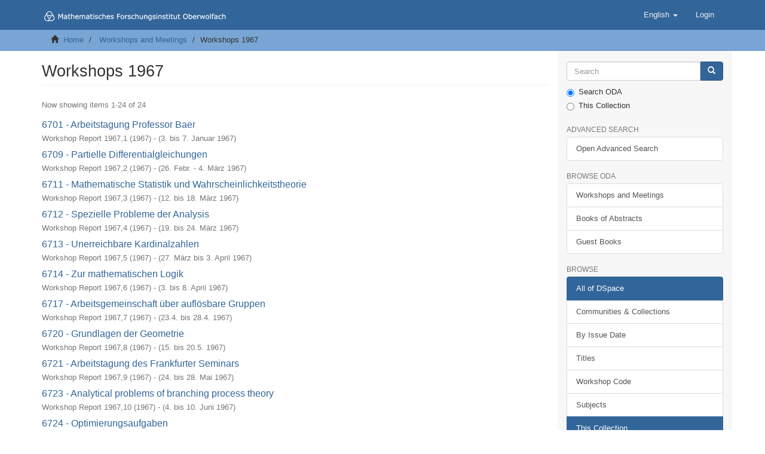

--- FILE ---
content_type: text/html;charset=utf-8
request_url: https://oda.mfo.de/handle/mfo/36;jsessionid=3C1E11568C0DEE767A88F5A2C44A8475
body_size: 6238
content:
<!DOCTYPE html>
            <!--[if lt IE 7]> <html class="no-js lt-ie9 lt-ie8 lt-ie7" lang="en"> <![endif]-->
            <!--[if IE 7]>    <html class="no-js lt-ie9 lt-ie8" lang="en"> <![endif]-->
            <!--[if IE 8]>    <html class="no-js lt-ie9" lang="en"> <![endif]-->
            <!--[if gt IE 8]><!--> <html class="no-js" lang="en"> <!--<![endif]-->
            <head><META http-equiv="Content-Type" content="text/html; charset=UTF-8">
<meta content="text/html; charset=UTF-8" http-equiv="Content-Type">
<meta content="IE=edge,chrome=1" http-equiv="X-UA-Compatible">
<meta content="width=device-width,initial-scale=1" name="viewport">
<link rel="shortcut icon" href="/themes/MFO/images/favicon.ico">
<link rel="apple-touch-icon" href="/themes/MFO/images/apple-touch-icon.png">
<meta name="Generator" content="DSpace 6.3">
<link href="/themes/MFO/styles/main.css" rel="stylesheet">
<link type="application/rss+xml" rel="alternate" href="/feed/rss_2.0/mfo/36">
<link type="application/opensearchdescription+xml" rel="search" href="http://oda.mfo.de:80/open-search/description.xml" title="DSpace">
<script>
                //Clear default text of empty text areas on focus
                function tFocus(element)
                {
                if (element.value == ' '){element.value='';}
                }
                //Clear default text of empty text areas on submit
                function tSubmit(form)
                {
                var defaultedElements = document.getElementsByTagName("textarea");
                for (var i=0; i != defaultedElements.length; i++){
                if (defaultedElements[i].value == ' '){
                defaultedElements[i].value='';}}
                }
                //Disable pressing 'enter' key to submit a form (otherwise pressing 'enter' causes a submission to start over)
                function disableEnterKey(e)
                {
                var key;

                if(window.event)
                key = window.event.keyCode;     //Internet Explorer
                else
                key = e.which;     //Firefox and Netscape

                if(key == 13)  //if "Enter" pressed, then disable!
                return false;
                else
                return true;
                }
            </script><!--[if lt IE 9]>
                <script src="/themes/MFO/vendor/html5shiv/dist/html5shiv.js"> </script>
                <script src="/themes/MFO/vendor/respond/dest/respond.min.js"> </script>
                <![endif]--><script src="/themes/MFO/vendor/modernizr/modernizr.js"> </script>
<title>Workshops 1967</title>
<script type="text/x-mathjax-config">
                    MathJax.Hub.Config({
                    tex2jax: {
                    inlineMath: [['$','$'], ['\\(','\\)']],
                    ignoreClass: "detail-field-data|detailtable|exception"
                    },
                    TeX: {
                    Macros: {
                    AA: '{\\mathring A}'
                    }
                    }
                    });
                </script><script src="//cdnjs.cloudflare.com/ajax/libs/mathjax/2.7.5/MathJax.js?config=TeX-AMS-MML_HTMLorMML" type="text/javascript"> </script><script src="//cdnjs.cloudflare.com/ajax/libs/handlebars.js/4.0.0/handlebars.js" type="text/javascript"></script>
</head><body>
<header>
<div role="navigation" class="navbar navbar-default navbar-static-top">
<div class="container">
<div class="navbar-header">
<button data-toggle="offcanvas" class="navbar-toggle" type="button"><span class="sr-only">Toggle navigation</span><span class="icon-bar"></span><span class="icon-bar"></span><span class="icon-bar"></span></button><a class="navbar-brand" href="/"><img src="/themes/MFO//images/MFO-logo-line.svg"></a>
<div class="navbar-header pull-right visible-xs hidden-sm hidden-md hidden-lg">
<ul class="nav nav-pills pull-left ">
<li class="dropdown" id="ds-language-selection-xs">
<button data-toggle="dropdown" class="dropdown-toggle navbar-toggle navbar-link" role="button" href="#" id="language-dropdown-toggle-xs"><b aria-hidden="true" class="visible-xs glyphicon glyphicon-globe"></b></button>
<ul data-no-collapse="true" aria-labelledby="language-dropdown-toggle-xs" role="menu" class="dropdown-menu pull-right">
<li role="presentation" class="disabled">
<a href="http://oda.mfo.de:80/handle/mfo/36?locale-attribute=en">English</a>
</li>
<li role="presentation">
<a href="http://oda.mfo.de:80/handle/mfo/36?locale-attribute=de">Deutsch</a>
</li>
</ul>
</li>
<li>
<form method="get" action="/login" style="display: inline">
<button class="navbar-toggle navbar-link"><b aria-hidden="true" class="visible-xs glyphicon glyphicon-user"></b></button>
</form>
</li>
</ul>
</div>
</div>
<div class="navbar-header pull-right hidden-xs">
<ul class="nav navbar-nav pull-left">
<li class="dropdown" id="ds-language-selection">
<a data-toggle="dropdown" class="dropdown-toggle" role="button" href="#" id="language-dropdown-toggle"><span class="hidden-xs">English&nbsp;<b class="caret"></b></span></a>
<ul data-no-collapse="true" aria-labelledby="language-dropdown-toggle" role="menu" class="dropdown-menu pull-right">
<li role="presentation" class="disabled">
<a href="?locale-attribute=en">English</a>
</li>
<li role="presentation">
<a href="?locale-attribute=de">Deutsch</a>
</li>
</ul>
</li>
</ul>
<ul class="nav navbar-nav pull-left">
<li>
<a href="/login"><span class="hidden-xs">Login</span></a>
</li>
</ul>
<button type="button" class="navbar-toggle visible-sm" data-toggle="offcanvas"><span class="sr-only">Toggle navigation</span><span class="icon-bar"></span><span class="icon-bar"></span><span class="icon-bar"></span></button>
</div>
</div>
</div>
</header>
<div class="trail-wrapper hidden-print">
<div class="container">
<div class="row">
<div class="col-xs-12">
<div class="breadcrumb dropdown visible-xs">
<a data-toggle="dropdown" class="dropdown-toggle" role="button" href="#" id="trail-dropdown-toggle">Workshops 1967&nbsp;<b class="caret"></b></a>
<ul aria-labelledby="trail-dropdown-toggle" role="menu" class="dropdown-menu">
<li role="presentation">
<a role="menuitem" href="/"><i aria-hidden="true" class="glyphicon glyphicon-home"></i>&nbsp;
                        Home</a>
</li>
<li role="presentation">
<a role="menuitem" href="/handle/mfo/2">Workshops and Meetings</a>
</li>
<li role="presentation" class="disabled">
<a href="#" role="menuitem">Workshops 1967</a>
</li>
</ul>
</div>
<ul class="breadcrumb hidden-xs">
<li>
<i aria-hidden="true" class="glyphicon glyphicon-home"></i>&nbsp;
            <a href="/">Home</a>
</li>
<li>
<a href="/handle/mfo/2">Workshops and Meetings</a>
</li>
<li class="active">Workshops 1967</li>
</ul>
</div>
</div>
</div>
</div>
<div class="hidden" id="no-js-warning-wrapper">
<div id="no-js-warning">
<div class="notice failure">JavaScript is disabled for your browser. Some features of this site may not work without it.</div>
</div>
</div>
<div class="container" id="main-container">
<div class="row row-offcanvas row-offcanvas-right">
<div class="horizontal-slider clearfix">
<div class="col-xs-12 col-sm-12 col-md-9 main-content">
<div>
<h2 class="ds-div-head page-header first-page-header">Workshops 1967</h2>
<div id="aspect_artifactbrowser_CollectionViewer_div_collection-home" class="ds-static-div primary repository collection">
<div id="aspect_artifactbrowser_CollectionViewer_div_collection-search-browse" class="ds-static-div secondary search-browse">
                    &nbsp;
                </div>
<div id="aspect_artifactbrowser_CollectionViewer_div_collection-view" class="ds-static-div secondary">
<!-- External Metadata URL: cocoon://metadata/handle/mfo/36/mets.xml-->
<div class="detail-view">&nbsp;
            
            </div>
</div>
</div>
<h2 class="ds-div-head page-header first-page-header">Workshops 1967</h2>
<div id="aspect_discovery_recentSubmissions_RecentSubmissionTransformer_div_main-recent-submissions" class="ds-static-div">
<h3 class="ds-div-head">Recently added</h3>
<div class="pagination-simple clearfix top">
<p class="pagination-info">Now showing items 1-24 of 24</p>
</div>
<ul class="ds-artifact-list list-unstyled"></ul>
<div id="aspect_discovery_recentSubmissions_RecentSubmissionTransformer_div_recent-submissions" class="ds-static-div">
<ul class="ds-artifact-list list-unstyled">
<!-- External Metadata URL: cocoon://metadata/handle/mfo/1797/mets.xml?sections=dmdSec,fileSec&fileGrpTypes=THUMBNAIL-->
<li class="ds-artifact-item odd">
<div class="artifact-description">
<h4 class="artifact-title">
<a href="/handle/mfo/1797">6701 - Arbeitstagung Professor Baer</a><span class="Z3988" title="ctx_ver=Z39.88-2004&amp;rft_val_fmt=info%3Aofi%2Ffmt%3Akev%3Amtx%3Adc&amp;rft_id=https%3A%2F%2Foda.mfo.de%2Fhandle%2Fmfo%2F1797&amp;rft_id=urn%3Anbn%3Ade%3Absz%3Afrei3c-oda-bsz3251006670&amp;rft_id=10.14760%2FTB-1967-1&amp;rft_id=E20%2F01101&amp;rfr_id=info%3Asid%2Fdspace.org%3Arepository&amp;">
                    ﻿ 
                </span>
</h4>
<div class="artifact-info">
<span class="author h4"><small>Workshop Report 1967,1</small></span> <span class="publisher-date h4"><small>(<span class="date">1967</span>)</small></span><span class="date-range h4"><small> - (<span class="date">3. bis 7. Januar 1967</span>)</small></span>
</div>
</div>
</li>
<!-- External Metadata URL: cocoon://metadata/handle/mfo/1796/mets.xml?sections=dmdSec,fileSec&fileGrpTypes=THUMBNAIL-->
<li class="ds-artifact-item even">
<div class="artifact-description">
<h4 class="artifact-title">
<a href="/handle/mfo/1796">6709 - Partielle Differentialgleichungen</a><span class="Z3988" title="ctx_ver=Z39.88-2004&amp;rft_val_fmt=info%3Aofi%2Ffmt%3Akev%3Amtx%3Adc&amp;rft_id=https%3A%2F%2Foda.mfo.de%2Fhandle%2Fmfo%2F1796&amp;rft_id=urn%3Anbn%3Ade%3Absz%3Afrei3c-oda-bsz3251006753&amp;rft_id=10.14760%2FTB-1967-2&amp;rft_id=E20%2F01102&amp;rfr_id=info%3Asid%2Fdspace.org%3Arepository&amp;">
                    ﻿ 
                </span>
</h4>
<div class="artifact-info">
<span class="author h4"><small>Workshop Report 1967,2</small></span> <span class="publisher-date h4"><small>(<span class="date">1967</span>)</small></span><span class="date-range h4"><small> - (<span class="date">26. Febr. - 4. M&auml;rz 1967</span>)</small></span>
</div>
</div>
</li>
<!-- External Metadata URL: cocoon://metadata/handle/mfo/1795/mets.xml?sections=dmdSec,fileSec&fileGrpTypes=THUMBNAIL-->
<li class="ds-artifact-item odd">
<div class="artifact-description">
<h4 class="artifact-title">
<a href="/handle/mfo/1795">6711 - Mathematische Statistik und Wahrscheinlichkeitstheorie</a><span class="Z3988" title="ctx_ver=Z39.88-2004&amp;rft_val_fmt=info%3Aofi%2Ffmt%3Akev%3Amtx%3Adc&amp;rft_id=https%3A%2F%2Foda.mfo.de%2Fhandle%2Fmfo%2F1795&amp;rft_id=urn%3Anbn%3Ade%3Absz%3Afrei3c-oda-bsz3251006838&amp;rft_id=10.14760%2FTB-1967-3&amp;rft_id=E20%2F01103&amp;rfr_id=info%3Asid%2Fdspace.org%3Arepository&amp;">
                    ﻿ 
                </span>
</h4>
<div class="artifact-info">
<span class="author h4"><small>Workshop Report 1967,3</small></span> <span class="publisher-date h4"><small>(<span class="date">1967</span>)</small></span><span class="date-range h4"><small> - (<span class="date">12. bis 18. M&auml;rz 1967</span>)</small></span>
</div>
</div>
</li>
<!-- External Metadata URL: cocoon://metadata/handle/mfo/1794/mets.xml?sections=dmdSec,fileSec&fileGrpTypes=THUMBNAIL-->
<li class="ds-artifact-item even">
<div class="artifact-description">
<h4 class="artifact-title">
<a href="/handle/mfo/1794">6712 - Spezielle Probleme der Analysis</a><span class="Z3988" title="ctx_ver=Z39.88-2004&amp;rft_val_fmt=info%3Aofi%2Ffmt%3Akev%3Amtx%3Adc&amp;rft_id=https%3A%2F%2Foda.mfo.de%2Fhandle%2Fmfo%2F1794&amp;rft_id=urn%3Anbn%3Ade%3Absz%3Afrei3c-oda-bsz3251006911&amp;rft_id=10.14760%2FTB-1967-4&amp;rft_id=E20%2F01104&amp;rfr_id=info%3Asid%2Fdspace.org%3Arepository&amp;">
                    ﻿ 
                </span>
</h4>
<div class="artifact-info">
<span class="author h4"><small>Workshop Report 1967,4</small></span> <span class="publisher-date h4"><small>(<span class="date">1967</span>)</small></span><span class="date-range h4"><small> - (<span class="date">19. bis 24. M&auml;rz 1967</span>)</small></span>
</div>
</div>
</li>
<!-- External Metadata URL: cocoon://metadata/handle/mfo/1793/mets.xml?sections=dmdSec,fileSec&fileGrpTypes=THUMBNAIL-->
<li class="ds-artifact-item odd">
<div class="artifact-description">
<h4 class="artifact-title">
<a href="/handle/mfo/1793">6713 - Unerreichbare Kardinalzahlen</a><span class="Z3988" title="ctx_ver=Z39.88-2004&amp;rft_val_fmt=info%3Aofi%2Ffmt%3Akev%3Amtx%3Adc&amp;rft_id=https%3A%2F%2Foda.mfo.de%2Fhandle%2Fmfo%2F1793&amp;rft_id=urn%3Anbn%3Ade%3Absz%3Afrei3c-oda-bsz3251007058&amp;rft_id=10.14760%2FTB-1967-5&amp;rft_id=E20%2F01105&amp;rfr_id=info%3Asid%2Fdspace.org%3Arepository&amp;">
                    ﻿ 
                </span>
</h4>
<div class="artifact-info">
<span class="author h4"><small>Workshop Report 1967,5</small></span> <span class="publisher-date h4"><small>(<span class="date">1967</span>)</small></span><span class="date-range h4"><small> - (<span class="date">27. M&auml;rz bis 3. April 1967</span>)</small></span>
</div>
</div>
</li>
<!-- External Metadata URL: cocoon://metadata/handle/mfo/1792/mets.xml?sections=dmdSec,fileSec&fileGrpTypes=THUMBNAIL-->
<li class="ds-artifact-item even">
<div class="artifact-description">
<h4 class="artifact-title">
<a href="/handle/mfo/1792">6714 - Zur mathematischen Logik</a><span class="Z3988" title="ctx_ver=Z39.88-2004&amp;rft_val_fmt=info%3Aofi%2Ffmt%3Akev%3Amtx%3Adc&amp;rft_id=https%3A%2F%2Foda.mfo.de%2Fhandle%2Fmfo%2F1792&amp;rft_id=urn%3Anbn%3Ade%3Absz%3Afrei3c-oda-bsz3251007130&amp;rft_id=10.14760%2FTB-1967-6&amp;rft_id=E20%2F01106&amp;rfr_id=info%3Asid%2Fdspace.org%3Arepository&amp;">
                    ﻿ 
                </span>
</h4>
<div class="artifact-info">
<span class="author h4"><small>Workshop Report 1967,6</small></span> <span class="publisher-date h4"><small>(<span class="date">1967</span>)</small></span><span class="date-range h4"><small> - (<span class="date">3. bis 8. April 1967</span>)</small></span>
</div>
</div>
</li>
<!-- External Metadata URL: cocoon://metadata/handle/mfo/1791/mets.xml?sections=dmdSec,fileSec&fileGrpTypes=THUMBNAIL-->
<li class="ds-artifact-item odd">
<div class="artifact-description">
<h4 class="artifact-title">
<a href="/handle/mfo/1791">6717 - Arbeitsgemeinschaft &uuml;ber aufl&ouml;sbare Gruppen</a><span class="Z3988" title="ctx_ver=Z39.88-2004&amp;rft_val_fmt=info%3Aofi%2Ffmt%3Akev%3Amtx%3Adc&amp;rft_id=https%3A%2F%2Foda.mfo.de%2Fhandle%2Fmfo%2F1791&amp;rft_id=urn%3Anbn%3Ade%3Absz%3Afrei3c-oda-bsz3251007217&amp;rft_id=10.14760%2FTB-1967-7&amp;rft_id=E20%2F01107&amp;rfr_id=info%3Asid%2Fdspace.org%3Arepository&amp;">
                    ﻿ 
                </span>
</h4>
<div class="artifact-info">
<span class="author h4"><small>Workshop Report 1967,7</small></span> <span class="publisher-date h4"><small>(<span class="date">1967</span>)</small></span><span class="date-range h4"><small> - (<span class="date">23.4. bis 28.4. 1967</span>)</small></span>
</div>
</div>
</li>
<!-- External Metadata URL: cocoon://metadata/handle/mfo/1790/mets.xml?sections=dmdSec,fileSec&fileGrpTypes=THUMBNAIL-->
<li class="ds-artifact-item even">
<div class="artifact-description">
<h4 class="artifact-title">
<a href="/handle/mfo/1790">6720 - Grundlagen der Geometrie</a><span class="Z3988" title="ctx_ver=Z39.88-2004&amp;rft_val_fmt=info%3Aofi%2Ffmt%3Akev%3Amtx%3Adc&amp;rft_id=https%3A%2F%2Foda.mfo.de%2Fhandle%2Fmfo%2F1790&amp;rft_id=urn%3Anbn%3Ade%3Absz%3Afrei3c-oda-bsz32510073x4&amp;rft_id=10.14760%2FTB-1967-8&amp;rft_id=E20%2F01108&amp;rfr_id=info%3Asid%2Fdspace.org%3Arepository&amp;">
                    ﻿ 
                </span>
</h4>
<div class="artifact-info">
<span class="author h4"><small>Workshop Report 1967,8</small></span> <span class="publisher-date h4"><small>(<span class="date">1967</span>)</small></span><span class="date-range h4"><small> - (<span class="date">15. bis 20.5. 1967</span>)</small></span>
</div>
</div>
</li>
<!-- External Metadata URL: cocoon://metadata/handle/mfo/1789/mets.xml?sections=dmdSec,fileSec&fileGrpTypes=THUMBNAIL-->
<li class="ds-artifact-item odd">
<div class="artifact-description">
<h4 class="artifact-title">
<a href="/handle/mfo/1789">6721 - Arbeitstagung des Frankfurter Seminars</a><span class="Z3988" title="ctx_ver=Z39.88-2004&amp;rft_val_fmt=info%3Aofi%2Ffmt%3Akev%3Amtx%3Adc&amp;rft_id=https%3A%2F%2Foda.mfo.de%2Fhandle%2Fmfo%2F1789&amp;rft_id=urn%3Anbn%3Ade%3Absz%3Afrei3c-oda-bsz3251007489&amp;rft_id=10.14760%2FTB-1967-9&amp;rft_id=E20%2F01109&amp;rfr_id=info%3Asid%2Fdspace.org%3Arepository&amp;">
                    ﻿ 
                </span>
</h4>
<div class="artifact-info">
<span class="author h4"><small>Workshop Report 1967,9</small></span> <span class="publisher-date h4"><small>(<span class="date">1967</span>)</small></span><span class="date-range h4"><small> - (<span class="date">24. bis 28. Mai 1967</span>)</small></span>
</div>
</div>
</li>
<!-- External Metadata URL: cocoon://metadata/handle/mfo/1788/mets.xml?sections=dmdSec,fileSec&fileGrpTypes=THUMBNAIL-->
<li class="ds-artifact-item even">
<div class="artifact-description">
<h4 class="artifact-title">
<a href="/handle/mfo/1788">6723 - Analytical problems of branching process theory</a><span class="Z3988" title="ctx_ver=Z39.88-2004&amp;rft_val_fmt=info%3Aofi%2Ffmt%3Akev%3Amtx%3Adc&amp;rft_id=https%3A%2F%2Foda.mfo.de%2Fhandle%2Fmfo%2F1788&amp;rft_id=urn%3Anbn%3Ade%3Absz%3Afrei3c-oda-bsz3251007567&amp;rft_id=10.14760%2FTB-1967-10&amp;rft_id=E20%2F01110&amp;rfr_id=info%3Asid%2Fdspace.org%3Arepository&amp;">
                    ﻿ 
                </span>
</h4>
<div class="artifact-info">
<span class="author h4"><small>Workshop Report 1967,10</small></span> <span class="publisher-date h4"><small>(<span class="date">1967</span>)</small></span><span class="date-range h4"><small> - (<span class="date">4. bis 10. Juni 1967</span>)</small></span>
</div>
</div>
</li>
<!-- External Metadata URL: cocoon://metadata/handle/mfo/1787/mets.xml?sections=dmdSec,fileSec&fileGrpTypes=THUMBNAIL-->
<li class="ds-artifact-item odd">
<div class="artifact-description">
<h4 class="artifact-title">
<a href="/handle/mfo/1787">6724 - Optimierungsaufgaben</a><span class="Z3988" title="ctx_ver=Z39.88-2004&amp;rft_val_fmt=info%3Aofi%2Ffmt%3Akev%3Amtx%3Adc&amp;rft_id=https%3A%2F%2Foda.mfo.de%2Fhandle%2Fmfo%2F1787&amp;rft_id=urn%3Anbn%3Ade%3Absz%3Afrei3c-oda-bsz3251007648&amp;rft_id=10.14760%2FTB-1967-11&amp;rft_id=E20%2F01111&amp;rfr_id=info%3Asid%2Fdspace.org%3Arepository&amp;">
                    ﻿ 
                </span>
</h4>
<div class="artifact-info">
<span class="author h4"><small>Workshop Report 1967,11</small></span> <span class="publisher-date h4"><small>(<span class="date">1967</span>)</small></span><span class="date-range h4"><small> - (<span class="date">11.6. bis 16.6.1967</span>)</small></span>
</div>
</div>
</li>
<!-- External Metadata URL: cocoon://metadata/handle/mfo/1786/mets.xml?sections=dmdSec,fileSec&fileGrpTypes=THUMBNAIL-->
<li class="ds-artifact-item even">
<div class="artifact-description">
<h4 class="artifact-title">
<a href="/handle/mfo/1786">6725 - Arbeitsgemeinschaft</a><span class="Z3988" title="ctx_ver=Z39.88-2004&amp;rft_val_fmt=info%3Aofi%2Ffmt%3Akev%3Amtx%3Adc&amp;rft_id=https%3A%2F%2Foda.mfo.de%2Fhandle%2Fmfo%2F1786&amp;rft_id=urn%3Anbn%3Ade%3Absz%3Afrei3c-oda-bsz3251007721&amp;rft_id=10.14760%2FTB-1967-12&amp;rft_id=E20%2F01112&amp;rfr_id=info%3Asid%2Fdspace.org%3Arepository&amp;">
                    ﻿ 
                </span>
</h4>
<div class="artifact-info">
<span class="author h4"><small>Workshop Report 1967,12</small></span> <span class="publisher-date h4"><small>(<span class="date">1967</span>)</small></span><span class="date-range h4"><small> - (<span class="date">23. bis 26. Juni 1967</span>)</small></span>
</div>
</div>
</li>
<!-- External Metadata URL: cocoon://metadata/handle/mfo/1785/mets.xml?sections=dmdSec,fileSec&fileGrpTypes=THUMBNAIL-->
<li class="ds-artifact-item odd">
<div class="artifact-description">
<h4 class="artifact-title">
<a href="/handle/mfo/1785">6727 - Tagung &uuml;ber Graphentheorie</a><span class="Z3988" title="ctx_ver=Z39.88-2004&amp;rft_val_fmt=info%3Aofi%2Ffmt%3Akev%3Amtx%3Adc&amp;rft_id=https%3A%2F%2Foda.mfo.de%2Fhandle%2Fmfo%2F1785&amp;rft_id=urn%3Anbn%3Ade%3Absz%3Afrei3c-oda-bsz3251007808&amp;rft_id=10.14760%2FTB-1967-13&amp;rft_id=E20%2F01113&amp;rfr_id=info%3Asid%2Fdspace.org%3Arepository&amp;">
                    ﻿ 
                </span>
</h4>
<div class="artifact-info">
<span class="author h4"><small>Workshop Report 1967,13</small></span> <span class="publisher-date h4"><small>(<span class="date">1967</span>)</small></span><span class="date-range h4"><small> - (<span class="date">vom 30. Juni bis 6. Juli 1967</span>)</small></span>
</div>
</div>
</li>
<!-- External Metadata URL: cocoon://metadata/handle/mfo/1784/mets.xml?sections=dmdSec,fileSec&fileGrpTypes=THUMBNAIL-->
<li class="ds-artifact-item even">
<div class="artifact-description">
<h4 class="artifact-title">
<a href="/handle/mfo/1784">6728 - Konvexe K&ouml;rper, geometrische Ordnungen</a><span class="Z3988" title="ctx_ver=Z39.88-2004&amp;rft_val_fmt=info%3Aofi%2Ffmt%3Akev%3Amtx%3Adc&amp;rft_id=https%3A%2F%2Foda.mfo.de%2Fhandle%2Fmfo%2F1784&amp;rft_id=urn%3Anbn%3Ade%3Absz%3Afrei3c-oda-bsz3251007999&amp;rft_id=10.14760%2FTB-1967-14&amp;rft_id=E20%2F01114&amp;rfr_id=info%3Asid%2Fdspace.org%3Arepository&amp;">
                    ﻿ 
                </span>
</h4>
<div class="artifact-info">
<span class="author h4"><small>Workshop Report 1967,14</small></span> <span class="publisher-date h4"><small>(<span class="date">1967</span>)</small></span><span class="date-range h4"><small> - (<span class="date">7. Juli - 14. Juli 1967 1967</span>)</small></span>
</div>
</div>
</li>
<!-- External Metadata URL: cocoon://metadata/handle/mfo/1783/mets.xml?sections=dmdSec,fileSec&fileGrpTypes=THUMBNAIL-->
<li class="ds-artifact-item odd">
<div class="artifact-description">
<h4 class="artifact-title">
<a href="/handle/mfo/1783">6729 - Gruppen und Geometrie</a><span class="Z3988" title="ctx_ver=Z39.88-2004&amp;rft_val_fmt=info%3Aofi%2Ffmt%3Akev%3Amtx%3Adc&amp;rft_id=https%3A%2F%2Foda.mfo.de%2Fhandle%2Fmfo%2F1783&amp;rft_id=urn%3Anbn%3Ade%3Absz%3Afrei3c-oda-bsz3251008021&amp;rft_id=10.14760%2FTB-1967-15&amp;rft_id=E20%2F01115&amp;rfr_id=info%3Asid%2Fdspace.org%3Arepository&amp;">
                    ﻿ 
                </span>
</h4>
<div class="artifact-info">
<span class="author h4"><small>Workshop Report 1967,15</small></span> <span class="publisher-date h4"><small>(<span class="date">1967</span>)</small></span><span class="date-range h4"><small> - (<span class="date">16. - 22.7. 1967</span>)</small></span>
</div>
</div>
</li>
<!-- External Metadata URL: cocoon://metadata/handle/mfo/1782/mets.xml?sections=dmdSec,fileSec&fileGrpTypes=THUMBNAIL-->
<li class="ds-artifact-item even">
<div class="artifact-description">
<h4 class="artifact-title">
<a href="/handle/mfo/1782">6730 - Kombinatorik</a><span class="Z3988" title="ctx_ver=Z39.88-2004&amp;rft_val_fmt=info%3Aofi%2Ffmt%3Akev%3Amtx%3Adc&amp;rft_id=https%3A%2F%2Foda.mfo.de%2Fhandle%2Fmfo%2F1782&amp;rft_id=urn%3Anbn%3Ade%3Absz%3Afrei3c-oda-bsz3251008107&amp;rft_id=10.14760%2FTB-1967-16&amp;rft_id=E20%2F01116&amp;rfr_id=info%3Asid%2Fdspace.org%3Arepository&amp;">
                    ﻿ 
                </span>
</h4>
<div class="artifact-info">
<span class="author h4"><small>Workshop Report 1967,16</small></span> <span class="publisher-date h4"><small>(<span class="date">1967</span>)</small></span><span class="date-range h4"><small> - (<span class="date">vom 24. bis 30. Juli 1967</span>)</small></span>
</div>
</div>
</li>
<!-- External Metadata URL: cocoon://metadata/handle/mfo/1781/mets.xml?sections=dmdSec,fileSec&fileGrpTypes=THUMBNAIL-->
<li class="ds-artifact-item odd">
<div class="artifact-description">
<h4 class="artifact-title">
<a href="/handle/mfo/1781">6731 - Algebraische Zahlentheorie</a><span class="Z3988" title="ctx_ver=Z39.88-2004&amp;rft_val_fmt=info%3Aofi%2Ffmt%3Akev%3Amtx%3Adc&amp;rft_id=https%3A%2F%2Foda.mfo.de%2Fhandle%2Fmfo%2F1781&amp;rft_id=urn%3Anbn%3Ade%3Absz%3Afrei3c-oda-bsz3251008297&amp;rft_id=10.14760%2FTB-1967-17&amp;rft_id=E20%2F01117&amp;rfr_id=info%3Asid%2Fdspace.org%3Arepository&amp;">
                    ﻿ 
                </span>
</h4>
<div class="artifact-info">
<span class="author h4"><small>Workshop Report 1967,17</small></span> <span class="publisher-date h4"><small>(<span class="date">1967</span>)</small></span><span class="date-range h4"><small> - (<span class="date">vom 31.7. - 6.8. 1967</span>)</small></span>
</div>
</div>
</li>
<!-- External Metadata URL: cocoon://metadata/handle/mfo/1780/mets.xml?sections=dmdSec,fileSec&fileGrpTypes=THUMBNAIL-->
<li class="ds-artifact-item even">
<div class="artifact-description">
<h4 class="artifact-title">
<a href="/handle/mfo/1780">6734 - Jordan-Algebren und nicht-assoziative Algebren</a><span class="Z3988" title="ctx_ver=Z39.88-2004&amp;rft_val_fmt=info%3Aofi%2Ffmt%3Akev%3Amtx%3Adc&amp;rft_id=https%3A%2F%2Foda.mfo.de%2Fhandle%2Fmfo%2F1780&amp;rft_id=urn%3Anbn%3Ade%3Absz%3Afrei3c-oda-bsz3251008372&amp;rft_id=10.14760%2FTB-1967-18&amp;rft_id=E20%2F01118&amp;rfr_id=info%3Asid%2Fdspace.org%3Arepository&amp;">
                    ﻿ 
                </span>
</h4>
<div class="artifact-info">
<span class="author h4"><small>Workshop Report 1967,18</small></span> <span class="publisher-date h4"><small>(<span class="date">1967</span>)</small></span><span class="date-range h4"><small> - (<span class="date">vom 17. bis 26.8. 1967</span>)</small></span>
</div>
</div>
</li>
<!-- External Metadata URL: cocoon://metadata/handle/mfo/1779/mets.xml?sections=dmdSec,fileSec&fileGrpTypes=THUMBNAIL-->
<li class="ds-artifact-item odd">
<div class="artifact-description">
<h4 class="artifact-title">
<a href="/handle/mfo/1779">6735 - Topologie</a><span class="Z3988" title="ctx_ver=Z39.88-2004&amp;rft_val_fmt=info%3Aofi%2Ffmt%3Akev%3Amtx%3Adc&amp;rft_id=https%3A%2F%2Foda.mfo.de%2Fhandle%2Fmfo%2F1779&amp;rft_id=urn%3Anbn%3Ade%3Absz%3Afrei3c-oda-bsz3251008452&amp;rft_id=10.14760%2FTB-1967-19&amp;rft_id=E20%2F01119&amp;rfr_id=info%3Asid%2Fdspace.org%3Arepository&amp;">
                    ﻿ 
                </span>
</h4>
<div class="artifact-info">
<span class="author h4"><small>Workshop Report 1967,19</small></span> <span class="publisher-date h4"><small>(<span class="date">1967</span>)</small></span><span class="date-range h4"><small> - (<span class="date">29.8. - 9.9. 1967</span>)</small></span>
</div>
</div>
</li>
<!-- External Metadata URL: cocoon://metadata/handle/mfo/1778/mets.xml?sections=dmdSec,fileSec&fileGrpTypes=THUMBNAIL-->
<li class="ds-artifact-item even">
<div class="artifact-description">
<h4 class="artifact-title">
<a href="/handle/mfo/1778">6737 - Problemgeschichte der Mathematik</a><span class="Z3988" title="ctx_ver=Z39.88-2004&amp;rft_val_fmt=info%3Aofi%2Ffmt%3Akev%3Amtx%3Adc&amp;rft_id=https%3A%2F%2Foda.mfo.de%2Fhandle%2Fmfo%2F1778&amp;rft_id=urn%3Anbn%3Ade%3Absz%3Afrei3c-oda-bsz3251008531&amp;rft_id=10.14760%2FTB-1967-20&amp;rft_id=E20%2F01120&amp;rfr_id=info%3Asid%2Fdspace.org%3Arepository&amp;">
                    ﻿ 
                </span>
</h4>
<div class="artifact-info">
<span class="author h4"><small>Workshop Report 1967,20</small></span> <span class="publisher-date h4"><small>(<span class="date">1967</span>)</small></span><span class="date-range h4"><small> - (<span class="date">10. bis 15. September 1967</span>)</small></span>
</div>
</div>
</li>
<!-- External Metadata URL: cocoon://metadata/handle/mfo/1777/mets.xml?sections=dmdSec,fileSec&fileGrpTypes=THUMBNAIL-->
<li class="ds-artifact-item odd">
<div class="artifact-description">
<h4 class="artifact-title">
<a href="/handle/mfo/1777">6738 - Geometrie</a><span class="Z3988" title="ctx_ver=Z39.88-2004&amp;rft_val_fmt=info%3Aofi%2Ffmt%3Akev%3Amtx%3Adc&amp;rft_id=https%3A%2F%2Foda.mfo.de%2Fhandle%2Fmfo%2F1777&amp;rft_id=urn%3Anbn%3Ade%3Absz%3Afrei3c-oda-bsz3251008619&amp;rft_id=10.14760%2FTB-1967-21&amp;rft_id=E20%2F01121&amp;rfr_id=info%3Asid%2Fdspace.org%3Arepository&amp;">
                    ﻿ 
                </span>
</h4>
<div class="artifact-info">
<span class="author h4"><small>Workshop Report 1967,21</small></span> <span class="publisher-date h4"><small>(<span class="date">1967</span>)</small></span><span class="date-range h4"><small> - (<span class="date">16.9. bis 22.9. 1967</span>)</small></span>
</div>
</div>
</li>
<!-- External Metadata URL: cocoon://metadata/handle/mfo/1776/mets.xml?sections=dmdSec,fileSec&fileGrpTypes=THUMBNAIL-->
<li class="ds-artifact-item even">
<div class="artifact-description">
<h4 class="artifact-title">
<a href="/handle/mfo/1776">6740 - Arbeitsgemeinschaft: Bordismentheorie</a><span class="Z3988" title="ctx_ver=Z39.88-2004&amp;rft_val_fmt=info%3Aofi%2Ffmt%3Akev%3Amtx%3Adc&amp;rft_id=https%3A%2F%2Foda.mfo.de%2Fhandle%2Fmfo%2F1776&amp;rfr_id=info%3Asid%2Fdspace.org%3Arepository&amp;">
                    ﻿ 
                </span>
</h4>
<div class="artifact-info">
<span class="author h4"><small>Workshop Report 1967,21a</small></span> <span class="publisher-date h4"><small>(<span class="date">1967</span>)</small></span><span class="date-range h4"><small> - (<span class="date">01.10.1967 - 06.10.1967</span>)</small></span>
</div>
</div>
</li>
<!-- External Metadata URL: cocoon://metadata/handle/mfo/1775/mets.xml?sections=dmdSec,fileSec&fileGrpTypes=THUMBNAIL-->
<li class="ds-artifact-item odd">
<div class="artifact-description">
<h4 class="artifact-title">
<a href="/handle/mfo/1775">6743 - Zur Didaktik des mathematischen Gymnasialunterrichts</a><span class="Z3988" title="ctx_ver=Z39.88-2004&amp;rft_val_fmt=info%3Aofi%2Ffmt%3Akev%3Amtx%3Adc&amp;rft_id=https%3A%2F%2Foda.mfo.de%2Fhandle%2Fmfo%2F1775&amp;rft_id=urn%3Anbn%3Ade%3Absz%3Afrei3c-oda-bsz32510087x8&amp;rft_id=10.14760%2FTB-1967-22&amp;rft_id=E20%2F01122&amp;rfr_id=info%3Asid%2Fdspace.org%3Arepository&amp;">
                    ﻿ 
                </span>
</h4>
<div class="artifact-info">
<span class="author h4"><small>Workshop Report 1967,22</small></span> <span class="publisher-date h4"><small>(<span class="date">1967</span>)</small></span><span class="date-range h4"><small> - (<span class="date">22.10. bis 26.10. 1967</span>)</small></span>
</div>
</div>
</li>
<!-- External Metadata URL: cocoon://metadata/handle/mfo/1774/mets.xml?sections=dmdSec,fileSec&fileGrpTypes=THUMBNAIL-->
<li class="ds-artifact-item even">
<div class="artifact-description">
<h4 class="artifact-title">
<a href="/handle/mfo/1774">6747 - Funktionalanalytische Methoden der numerischen Mathematik</a><span class="Z3988" title="ctx_ver=Z39.88-2004&amp;rft_val_fmt=info%3Aofi%2Ffmt%3Akev%3Amtx%3Adc&amp;rft_id=https%3A%2F%2Foda.mfo.de%2Fhandle%2Fmfo%2F1774&amp;rft_id=urn%3Anbn%3Ade%3Absz%3Afrei3c-oda-bsz3251008885&amp;rft_id=10.14760%2FTB-1967-23&amp;rft_id=E20%2F01123&amp;rfr_id=info%3Asid%2Fdspace.org%3Arepository&amp;">
                    ﻿ 
                </span>
</h4>
<div class="artifact-info">
<span class="author h4"><small>Workshop Report 1967,23</small></span> <span class="publisher-date h4"><small>(<span class="date">1967</span>)</small></span><span class="date-range h4"><small> - (<span class="date">19. bis 25. November 1967</span>)</small></span>
</div>
</div>
</li>
</ul>
</div>
<div class="pagination-simple clearfix bottom"></div>
<ul class="ds-artifact-list list-unstyled"></ul>
</div>
</div>
<div class="visible-xs visible-sm">
<footer>
<div class="row">
<hr>
<div class="col-xs-12 col-sm-12">
<div>
<a target="_blank" href="http://www.mfo.de/">Mathematisches Forschungsinstitut Oberwolfach</a> copyright&nbsp;&copy;&nbsp;2018&nbsp;
                    </div>
<div class="hidden-print">
<a href="mailto:library@mfo.de?subject=ODA Request">Contact Us</a> | <a href="/page/legal-notice">Legal Notice</a> | <a href="/page/data-protection-statement">Data Protection Statement</a>
</div>
</div>
<div class="col-xs-6 col-sm-6 hidden-print">
<div class="pull-left">
<a href="http://www.dfg.de/" target="_blank" title="DFG"><img src="/themes/MFO//images/dfg-logo.jpg" alt="DFG"></a>
</div>
</div>
<div class="col-xs-6 col-sm-6 hidden-print">
<div class="pull-right">
<a href="https://www.leibniz-gemeinschaft.de" target="_blank" title="Leibniz Gemeinschaft"><img src="/themes/MFO//images/WGL-Logo-member.png" alt="WGL"></a>
</div>
</div>
</div>
<a class="hidden" href="/htmlmap">&nbsp;</a>
<p>&nbsp;</p>
</footer>
</div>
</div>
<div role="navigation" id="sidebar" class="col-xs-6 col-sm-3 sidebar-offcanvas">
<div class="word-break hidden-print" id="ds-options">
<div class="ds-option-set" id="ds-search-option">
<form method="post" class="" id="ds-search-form" action="/discover">
<fieldset>
<div class="input-group">
<input placeholder="Search" type="text" class="ds-text-field form-control" name="query"><span class="input-group-btn"><button title="Go" class="ds-button-field btn btn-primary"><span aria-hidden="true" class="glyphicon glyphicon-search"></span></button></span>
</div>
<div class="radio">
<label><input checked value="" name="scope" type="radio" id="ds-search-form-scope-all">Search ODA</label>
</div>
<div class="radio">
<label><input name="scope" type="radio" id="ds-search-form-scope-container" value="mfo/36">This Collection</label>
</div>
</fieldset>
</form>
</div>
<h2 class="ds-option-set-head  h6">Advanced Search</h2>
<div id="search_menu" class="list-group">
<a href="/discover" class="list-group-item ds-option">Open Advanced Search</a>
</div>
<h2 class="ds-option-set-head  h6">Browse ODA</h2>
<div id="oda_menu" class="list-group">
<a href="/handle/mfo/2" class="list-group-item ds-option">Workshops and Meetings</a><a href="/handle/mfo/3" class="list-group-item ds-option">Books of Abstracts</a><a href="/handle/mfo/4" class="list-group-item ds-option">Guest Books</a>
</div>
<h2 class="ds-option-set-head  h6">Browse</h2>
<div id="aspect_viewArtifacts_Navigation_list_browse" class="list-group">
<a class="list-group-item active"><span class="h5 list-group-item-heading  h5">All of DSpace</span></a><a href="/community-list" class="list-group-item ds-option">Communities &amp; Collections</a><a href="/browse?type=dateissued" class="list-group-item ds-option">By Issue Date</a><a href="/browse?type=title" class="list-group-item ds-option">Titles</a><a href="/browse?type=workshopCode" class="list-group-item ds-option">Workshop Code</a><a href="/browse?type=subject" class="list-group-item ds-option">Subjects</a><a class="list-group-item active"><span class="h5 list-group-item-heading  h5">This Collection</span></a><a href="/handle/mfo/36/browse?type=dateissued" class="list-group-item ds-option">By Issue Date</a><a href="/handle/mfo/36/browse?type=title" class="list-group-item ds-option">Titles</a><a href="/handle/mfo/36/browse?type=workshopCode" class="list-group-item ds-option">Workshop Code</a><a href="/handle/mfo/36/browse?type=subject" class="list-group-item ds-option">Subjects</a>
</div>
<div id="aspect_viewArtifacts_Navigation_list_context" class="list-group"></div>
<div id="aspect_viewArtifacts_Navigation_list_administrative" class="list-group"></div>
</div>
</div>
</div>
</div>
<div class="hidden-xs hidden-sm">
<footer>
<div class="row">
<hr>
<div class="col-xs-12 col-sm-12">
<div>
<a target="_blank" href="http://www.mfo.de/">Mathematisches Forschungsinstitut Oberwolfach</a> copyright&nbsp;&copy;&nbsp;2018&nbsp;
                    </div>
<div class="hidden-print">
<a href="mailto:library@mfo.de?subject=ODA Request">Contact Us</a> | <a href="/page/legal-notice">Legal Notice</a> | <a href="/page/data-protection-statement">Data Protection Statement</a>
</div>
</div>
<div class="col-xs-6 col-sm-6 hidden-print">
<div class="pull-left">
<a href="http://www.dfg.de/" target="_blank" title="DFG"><img src="/themes/MFO//images/dfg-logo.jpg" alt="DFG"></a>
</div>
</div>
<div class="col-xs-6 col-sm-6 hidden-print">
<div class="pull-right">
<a href="https://www.leibniz-gemeinschaft.de" target="_blank" title="Leibniz Gemeinschaft"><img src="/themes/MFO//images/WGL-Logo-member.png" alt="WGL"></a>
</div>
</div>
</div>
<a class="hidden" href="/htmlmap">&nbsp;</a>
<p>&nbsp;</p>
</footer>
</div>
</div>
<script type="text/javascript">
                         if(typeof window.publication === 'undefined'){
                            window.publication={};
                          };
                        window.publication.contextPath= '';window.publication.themePath= '/themes/MFO/';</script><script>if(!window.DSpace){window.DSpace={};}window.DSpace.context_path='';window.DSpace.theme_path='/themes/MFO/';</script><script src="/themes/MFO/scripts/theme.js"> </script><script>
		var _paq = window._paq || [];
            /* tracker methods like "setCustomDimension" should be called before "trackPageView" */
            if (!window.location.pathname.match("/oai"))
            {
            _paq.push(['trackPageView']);
            }
            _paq.push(['enableLinkTracking']);
            (function() {
            var u="https://stat.mfo.de/";
            _paq.push(['setTrackerUrl', u+'matomo.php']);
            _paq.push(['setSiteId', '13']);
            var d=document, g=d.createElement('script'), s=d.getElementsByTagName('script')[0];
            g.type='text/javascript'; g.async=true; g.defer=true; g.src=u+'matomo.js'; s.parentNode.insertBefore(g,s);
            })();
            </script>
</body></html>
